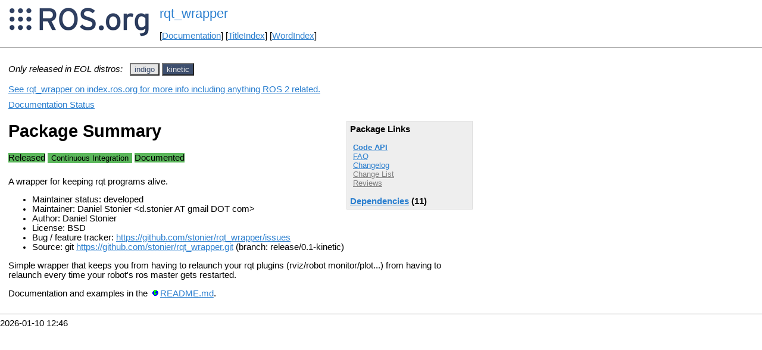

--- FILE ---
content_type: text/html
request_url: https://mirror.umd.edu/roswiki/rqt_wrapper.html?distro=kinetic
body_size: 15205
content:
<!DOCTYPE HTML PUBLIC "-//W3C//DTD HTML 4.01//EN" "http://www.w3.org/TR/html4/strict.dtd">
<html>
<head>
<link rel="canonical" href="http://wiki.ros.org/rqt_wrapper"/>
<meta http-equiv="content-type" content="text/html; charset=utf-8">
<title>rqt_wrapper</title>
<link rel="stylesheet" type="text/css" media="all" charset="utf-8" href="rostheme/css/common.css">
<link rel="stylesheet" type="text/css" media="screen" charset="utf-8" href="rostheme/css/screen.css">
<link rel="stylesheet" type="text/css" media="print" charset="utf-8" href="rostheme/css/print.css">
<style type="text/css">
ul.pagetitle{
  display: inline;
  margin: 0;
  padding: 0;
  font-size: 1.5em;
}
li.pagetitle{
  display: inline;
  margin: 0;
}
td.noborder {
  border: 0;
}
</style>
<script type="text/javascript" src="./custom/libraries/jquery.min.js"></script><script type="text/javascript" src="./custom/js/rosversion.js"></script><script type="text/javascript" src="./custom/js/seesaw.js"></script><script type="text/javascript" src="./custom/js/sorttable.js"></script></head>
<body>
<table>
<tr>
<td class="noborder">
<img src="logo.png">
</td>
<td class="noborder">
<ul class="pagetitle">
<li class="pagetitle"><a class="backlink">rqt_wrapper</a>
</ul>
<br><br>
[<a href="Documentation.html">Documentation</a>]&nbsp;[<a href="TitleIndex.html">TitleIndex</a>]&nbsp;[<a href="WordIndex.html">WordIndex</a>]&nbsp;
</td>
</tr>
</table>
<hr>
<div id="page">
<div dir="ltr" id="content" lang="en"><span class="anchor" id="top"></span>
<span class="anchor" id="line-1"></span><p class="line867"><span style="text-align:left"><i>Only released in EOL distros:</i>&nbsp;&nbsp;</span><span id="rosversion_selector" class="btn-group">
<button id="indigo" class="btn btn-default" onClick="Version({show:['boxturtle_and_newer', 'cturtle_and_newer', 'diamondback_and_newer', 'electric_and_newer', 'fuerte_and_newer', 'groovy_and_newer', 'hydro_and_newer', 'indigo_and_newer', 'indigo_and_older', 'jade_and_older', 'kinetic_and_older', 'lunar_and_older', 'melodic_and_older', 'noetic_and_older', 'unstable_and_older', 'indigo'], hide:['indigo_and_newer', 'jade_and_newer', 'kinetic_and_newer', 'lunar_and_newer', 'melodic_and_newer', 'noetic_and_newer', 'unstable_and_newer', 'boxturtle_and_older', 'cturtle_and_older', 'diamondback_and_older', 'electric_and_older', 'fuerte_and_older', 'groovy_and_older', 'hydro_and_older', 'indigo_and_older', 'boxturtle', 'cturtle', 'diamondback', 'electric', 'fuerte', 'groovy', 'hydro', 'jade', 'kinetic', 'lunar', 'melodic', 'noetic', 'unstable'], target_ros_distro:'indigo'});this.style.color='#e6e6e6';this.style.background='#3e4f6e';var distro_button = document.getElementById('boxturtle');if (distro_button) {  distro_button.style.background='#e6e6e6';  distro_button.style.color='#3e4f6e';}var distro_button = document.getElementById('cturtle');if (distro_button) {  distro_button.style.background='#e6e6e6';  distro_button.style.color='#3e4f6e';}var distro_button = document.getElementById('diamondback');if (distro_button) {  distro_button.style.background='#e6e6e6';  distro_button.style.color='#3e4f6e';}var distro_button = document.getElementById('electric');if (distro_button) {  distro_button.style.background='#e6e6e6';  distro_button.style.color='#3e4f6e';}var distro_button = document.getElementById('fuerte');if (distro_button) {  distro_button.style.background='#e6e6e6';  distro_button.style.color='#3e4f6e';}var distro_button = document.getElementById('groovy');if (distro_button) {  distro_button.style.background='#e6e6e6';  distro_button.style.color='#3e4f6e';}var distro_button = document.getElementById('hydro');if (distro_button) {  distro_button.style.background='#e6e6e6';  distro_button.style.color='#3e4f6e';}var distro_button = document.getElementById('jade');if (distro_button) {  distro_button.style.background='#e6e6e6';  distro_button.style.color='#3e4f6e';}var distro_button = document.getElementById('kinetic');if (distro_button) {  distro_button.style.background='#e6e6e6';  distro_button.style.color='#3e4f6e';}var distro_button = document.getElementById('lunar');if (distro_button) {  distro_button.style.background='#e6e6e6';  distro_button.style.color='#3e4f6e';}var distro_button = document.getElementById('melodic');if (distro_button) {  distro_button.style.background='#e6e6e6';  distro_button.style.color='#3e4f6e';}var distro_button = document.getElementById('noetic');if (distro_button) {  distro_button.style.background='#e6e6e6';  distro_button.style.color='#3e4f6e';}var distro_button = document.getElementById('unstable');if (distro_button) {  distro_button.style.background='#e6e6e6';  distro_button.style.color='#3e4f6e';}return false"> indigo </button>
<button id="kinetic" class="btn btn-default" onClick="Version({show:['boxturtle_and_newer', 'cturtle_and_newer', 'diamondback_and_newer', 'electric_and_newer', 'fuerte_and_newer', 'groovy_and_newer', 'hydro_and_newer', 'indigo_and_newer', 'jade_and_newer', 'kinetic_and_newer', 'kinetic_and_older', 'lunar_and_older', 'melodic_and_older', 'noetic_and_older', 'unstable_and_older', 'kinetic'], hide:['kinetic_and_newer', 'lunar_and_newer', 'melodic_and_newer', 'noetic_and_newer', 'unstable_and_newer', 'boxturtle_and_older', 'cturtle_and_older', 'diamondback_and_older', 'electric_and_older', 'fuerte_and_older', 'groovy_and_older', 'hydro_and_older', 'indigo_and_older', 'jade_and_older', 'kinetic_and_older', 'boxturtle', 'cturtle', 'diamondback', 'electric', 'fuerte', 'groovy', 'hydro', 'indigo', 'jade', 'lunar', 'melodic', 'noetic', 'unstable'], target_ros_distro:'kinetic'});this.style.color='#e6e6e6';this.style.background='#3e4f6e';var distro_button = document.getElementById('boxturtle');if (distro_button) {  distro_button.style.background='#e6e6e6';  distro_button.style.color='#3e4f6e';}var distro_button = document.getElementById('cturtle');if (distro_button) {  distro_button.style.background='#e6e6e6';  distro_button.style.color='#3e4f6e';}var distro_button = document.getElementById('diamondback');if (distro_button) {  distro_button.style.background='#e6e6e6';  distro_button.style.color='#3e4f6e';}var distro_button = document.getElementById('electric');if (distro_button) {  distro_button.style.background='#e6e6e6';  distro_button.style.color='#3e4f6e';}var distro_button = document.getElementById('fuerte');if (distro_button) {  distro_button.style.background='#e6e6e6';  distro_button.style.color='#3e4f6e';}var distro_button = document.getElementById('groovy');if (distro_button) {  distro_button.style.background='#e6e6e6';  distro_button.style.color='#3e4f6e';}var distro_button = document.getElementById('hydro');if (distro_button) {  distro_button.style.background='#e6e6e6';  distro_button.style.color='#3e4f6e';}var distro_button = document.getElementById('indigo');if (distro_button) {  distro_button.style.background='#e6e6e6';  distro_button.style.color='#3e4f6e';}var distro_button = document.getElementById('jade');if (distro_button) {  distro_button.style.background='#e6e6e6';  distro_button.style.color='#3e4f6e';}var distro_button = document.getElementById('lunar');if (distro_button) {  distro_button.style.background='#e6e6e6';  distro_button.style.color='#3e4f6e';}var distro_button = document.getElementById('melodic');if (distro_button) {  distro_button.style.background='#e6e6e6';  distro_button.style.color='#3e4f6e';}var distro_button = document.getElementById('noetic');if (distro_button) {  distro_button.style.background='#e6e6e6';  distro_button.style.color='#3e4f6e';}var distro_button = document.getElementById('unstable');if (distro_button) {  distro_button.style.background='#e6e6e6';  distro_button.style.color='#3e4f6e';}return false"> kinetic </button>
</span><div id="doc_status_link" style="margin-bottom:10px"><span style="text-align:left"><a href="https://index.ros.org/p/rqt_wrapper">See rqt_wrapper on index.ros.org for more info including anything ROS 2 related.</a></span></div><div id="doc_status_link" style="margin-bottom:10px"><span style="text-align:left"><a href="javascript:toggleDocStatus()">Documentation Status</a></span></div><div id="doc_status" style="background:#CCCCCC;display:none;margin-top:0px;margin-bottom:0px;padding-top:0px"><ul style="padding-top:5px;margin-top:0px;margin-bottom:0px;padding-bottom:5px;"><li><b>indigo:</b> <i>Only showing information from the released package extracted on July 09, 2019 at 04:49 AM. No API documentation available. Please see <a href="http://wiki.ros.org/rosdistro/Tutorials/Indexing%20Your%20ROS%20Repository%20for%20Documentation%20Generation">this page</a> for information on how to submit your repository to our index.</i></li><br><li><b>kinetic:</b> <i>Documentation generated on June 10, 2019 at 10:51 PM</i><span style="font-size:10px"> (<a href="http://build.ros.org/view/Kdoc/job/Kdoc__rqt_wrapper__ubuntu_xenial_amd64">doc job</a>).</span></li><br></div><div class="version indigo"><div class="package-links"><strong>Package Links</strong><ul><li><a href="http://answers.ros.org/questions/scope:all/sort:activity-desc/tags:rqt_wrapper/page:1/">FAQ</a></li><li><a class="nonexistent" href="./rqt_wrapper(2f)ChangeList.html">Change List</a></li><li><a class="nonexistent" href="./rqt_wrapper(2f)Reviews.html">Reviews</a></li></ul><script type="text/javascript" src="./custom/js/roswiki.js"></script><strong><a href="#" onClick="toggleExpandable('indigodependencies-list'); return false;">Dependencies</a> (11)</strong><br /><div id="indigodependencies-list" style="display:none"><ul><li><a href="./catkin.html?distro=indigo">catkin</a></li><li><a href="./python_qt_binding.html?distro=indigo">python_qt_binding</a></li><li><a href="./qt_gui_py_common.html?distro=indigo">qt_gui_py_common</a></li><li><a href="./rocon_console.html?distro=indigo">rocon_console</a></li><li><a href="./rocon_python_utils.html?distro=indigo">rocon_python_utils</a></li><li><a href="./rosgraph.html?distro=indigo">rosgraph</a></li><li><a href="./rqt_gui.html?distro=indigo">rqt_gui</a></li><li><a href="./rqt_gui_py.html?distro=indigo">rqt_gui_py</a></li><li><a href="./rqt_plot.html?distro=indigo">rqt_plot</a></li><li><a href="./rqt_reconfigure.html?distro=indigo">rqt_reconfigure</a></li><li><a href="./rqt_robot_monitor.html?distro=indigo">rqt_robot_monitor</a></li></ul></div></div><h1>Package Summary</h1><p><div class="dropdown" style="display: inline-block; margin-bottom: 8px; margin-right: 4px;"><span class="badge" style="background-color: #5cb85c;"><span class="glyphicon glyphicon-ok" style="color: white;"></span> Released </span></div><div class="dropdown" style="display: inline-block; margin-bottom: 8px;"><button class="badge dropdown-toggle" style="background-color: #5cb85c; border: none;" data-toggle="dropdown" title="No test statistics available for this package."><span class="glyphicon glyphicon-ok" style="color: white;"></span> Continuous Integration</button>
</div>
<div class="dropdown" style="display: inline-block; margin-bottom: 8px; margin-right: 4px;"><span class="badge" style="background-color: #b94a48;"><span class="glyphicon glyphicon-remove" style="color: white;"></span> No API documentation </span></div><p id="package-info">A wrapper for keeping rqt programs alive.<p id="package-info-1"><ul><li>Maintainer status: developed</li><li>Maintainer: Daniel Stonier &lt;d.stonier AT gmail DOT com&gt;</li><li>Author: Daniel Stonier</li><li>License: BSD</li></ul></div>
<div class="version kinetic"><div class="package-links"><strong>Package Links</strong><ul><li><strong><a href="http://docs.ros.org/kinetic/api/rqt_wrapper/html">Code API</a></strong></li><li><a href="http://answers.ros.org/questions/scope:all/sort:activity-desc/tags:rqt_wrapper/page:1/">FAQ</a></li><li><a href="http://docs.ros.org/en/kinetic/changelogs/rqt_wrapper/changelog.html">Changelog</a></li><li><a class="nonexistent" href="./rqt_wrapper(2f)ChangeList.html">Change List</a></li><li><a class="nonexistent" href="./rqt_wrapper(2f)Reviews.html">Reviews</a></li></ul><script type="text/javascript" src="./custom/js/roswiki.js"></script><strong><a href="#" onClick="toggleExpandable('kineticdependencies-list'); return false;">Dependencies</a> (11)</strong><br /><div id="kineticdependencies-list" style="display:none"><ul><li><a href="./catkin.html?distro=kinetic">catkin</a></li><li><a href="./python_qt_binding.html?distro=kinetic">python_qt_binding</a></li><li><a href="./qt_gui_py_common.html?distro=kinetic">qt_gui_py_common</a></li><li><a href="./rocon_console.html?distro=kinetic">rocon_console</a></li><li><a href="./rocon_python_utils.html?distro=kinetic">rocon_python_utils</a></li><li><a href="./rosgraph.html?distro=kinetic">rosgraph</a></li><li><a href="./rqt_gui.html?distro=kinetic">rqt_gui</a></li><li><a href="./rqt_gui_py.html?distro=kinetic">rqt_gui_py</a></li><li><a href="./rqt_plot.html?distro=kinetic">rqt_plot</a></li><li><a href="./rqt_reconfigure.html?distro=kinetic">rqt_reconfigure</a></li><li><a href="./rqt_robot_monitor.html?distro=kinetic">rqt_robot_monitor</a></li></ul></div></div><h1>Package Summary</h1><p><div class="dropdown" style="display: inline-block; margin-bottom: 8px; margin-right: 4px;"><span class="badge" style="background-color: #5cb85c;"><span class="glyphicon glyphicon-ok" style="color: white;"></span> Released </span></div><div class="dropdown" style="display: inline-block; margin-bottom: 8px;"><button class="badge dropdown-toggle" style="background-color: #5cb85c; border: none;" data-toggle="dropdown" title="No test statistics available for this package."><span class="glyphicon glyphicon-ok" style="color: white;"></span> Continuous Integration</button>
</div>
<div class="dropdown" style="display: inline-block; margin-bottom: 8px; margin-right: 4px;"><span class="badge" style="background-color: #5cb85c;"><span class="glyphicon glyphicon-ok" style="color: white;"></span> Documented </span></div><p id="package-info-2">A wrapper for keeping rqt programs alive.<p id="package-info-3"><ul><li>Maintainer status: developed</li><li>Maintainer: Daniel Stonier &lt;d.stonier AT gmail DOT com&gt;</li><li>Author: Daniel Stonier</li><li>License: BSD</li><li>Bug / feature tracker:  <a href="https://github.com/stonier/rqt_wrapper/issues">https://github.com/stonier/rqt_wrapper/issues</a></li><li>Source: git <a href="https://github.com/stonier/rqt_wrapper">https://github.com/stonier/rqt_wrapper.git</a> (branch: release/0.1-kinetic)</li></ul></div><p class="line874"> <span class="anchor" id="line-2"></span><span class="anchor" id="line-3"></span><p class="line874">Simple wrapper that keeps you from having to relaunch your rqt plugins (rviz/robot monitor/plot...) from having to relaunch every time your robot's ros master gets restarted. <span class="anchor" id="line-4"></span><span class="anchor" id="line-5"></span><p class="line862">Documentation and examples in the <a class="https" href="https://github.com/stonier/rqt_wrapper/blob/devel/README.md">README.md</a>. <span class="anchor" id="line-6"></span><span class="anchor" id="line-7"></span><span class="anchor" id="line-8"></span><p class="line867"><span class="anchor" id="line-9"></span><p class="line867"><span class="anchor" id="line-10"></span><span class="anchor" id="bottom"></span></div>
</div>
<hr>
2026-01-10 12:46
</body>
</html>
